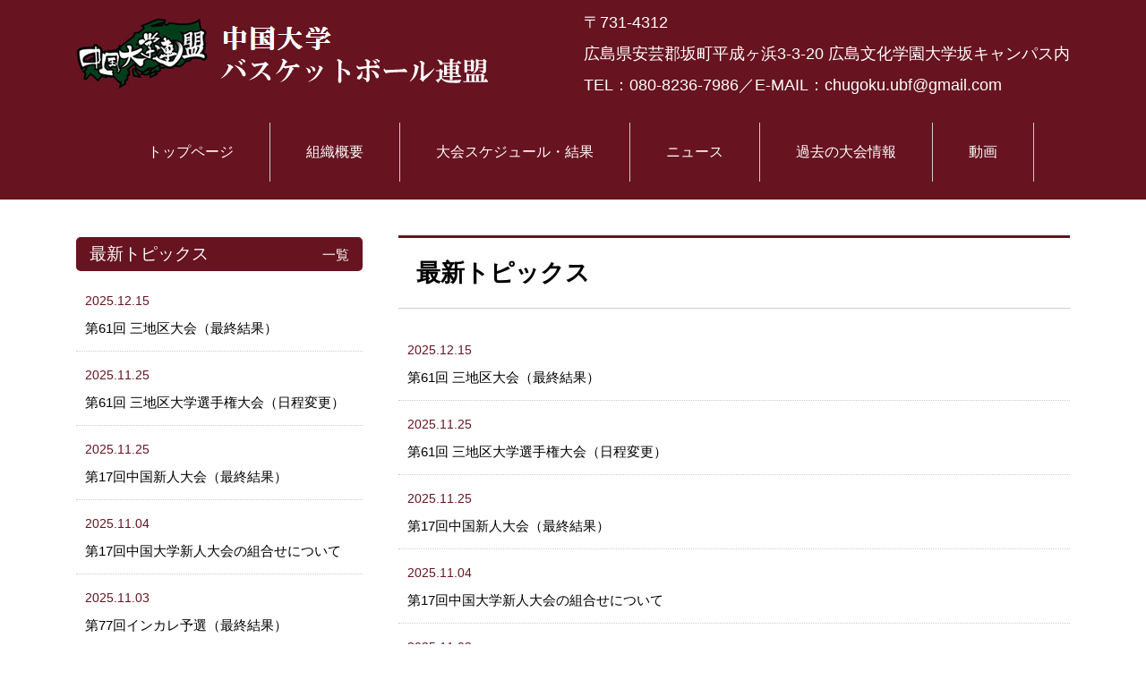

--- FILE ---
content_type: text/html; charset=UTF-8
request_url: http://www.cibf.jp/news
body_size: 1907
content:
<!DOCTYPE html>
<html dir="ltr" lang="ja">
<head>
<meta http-equiv="Content-Type" content="text/html; charset=UTF-8">
<meta name="viewport" content="width=device-width, user-scalable=yes, maximum-scale=1.0, minimum-scale=1.0">
<title>中国学生バスケットボール連盟</title>
<link rel="stylesheet" href="/wp/wp-content/themes/twentyseventeen/style.css" type="text/css" media="screen">
<script src="https://ajax.googleapis.com/ajax/libs/jquery/1.8.0/jquery.min.js"></script>
<script src="/js/script.js"></script>
<script src="/js/fixed.js"></script>
<link href="/wp/wp-content/themes/twentyseventeen/slider.css" rel="stylesheet" type="text/css" />
<script type="text/javascript" src="/js/slider.js"></script>
</head>
<body>
<header id="header">
	<div id="headerWrap">
		<div class="inner">
			<h1>〒731-4312<br>広島県安芸郡坂町平成ヶ浜3-3-20 広島文化学園大学坂キャンパス内<br>
		    TEL：080-8236-7986／E-MAIL：chugoku.ubf@gmail.com</h1>
			<h2><a href="../index.php"><img src="/images/logo.png" alt="中国学生バスケットボール連盟" border="0"></a></h2>
	  </div>
		<div id="menufixed">
			<nav id="mainnav">
				<p id="menuWrap"><a id="menu"><span id="menuBtn"></span></a></p>
				<div class="panel">
					<ul>
						<li><a href="/index.php"><span>トップページ</span></a></li>
						<li><a href="/group"><span>組織概要</span></a></li>
						<li><a href="/schedule"><span>大会スケジュール・結果</span></a></li>
						<li><a href="/news"><span>ニュース</span></a></li>
						<li><a href="/past-game"><span>過去の大会情報</span></a></li>
						<li><a href="/movie"><span>動画</span></a></li>
					</ul>
				</div>
			</nav>
		</div>
	</div>
</header>

<div id="wrapper">
	<div id="content">
		<section>

<h1>最新トピックス</h1>

		<div class="news">

<p><span class="date">2025.12.15</span><a href="http://www.cibf.jp/%e7%ac%ac61%e5%9b%9e-%e4%b8%89%e5%9c%b0%e5%8c%ba%e5%a4%a7%e4%bc%9a%ef%bc%88%e6%9c%80%e7%b5%82%e7%b5%90%e6%9e%9c%ef%bc%89"><span>第61回 三地区大会（最終結果）</span></a></p>
    <p><span class="date">2025.11.25</span><a href="http://www.cibf.jp/%e7%ac%ac61%e5%9b%9e-%e4%b8%89%e5%9c%b0%e5%8c%ba%e5%a4%a7%e5%ad%a6%e9%81%b8%e6%89%8b%e6%a8%a9%e5%a4%a7%e4%bc%9a%ef%bc%88%e7%b5%84%e3%81%bf%e5%90%88%e3%82%8f%e3%81%9b%e6%97%a5%e7%a8%8b%ef%bc%89"><span>第61回 三地区大学選手権大会（日程変更）</span></a></p>
    <p><span class="date">2025.11.25</span><a href="http://www.cibf.jp/%e7%ac%ac17%e5%9b%9e%e4%b8%ad%e5%9b%bd%e6%96%b0%e4%ba%ba%e5%a4%a7%e4%bc%9a%ef%bc%88%e6%9c%80%e7%b5%82%e7%b5%90%e6%9e%9c%ef%bc%89"><span>第17回中国新人大会（最終結果）</span></a></p>
    <p><span class="date">2025.11.04</span><a href="http://www.cibf.jp/%e7%ac%ac17%e5%9b%9e%e4%b8%ad%e5%9b%bd%e5%a4%a7%e5%ad%a6%e6%96%b0%e4%ba%ba%e5%a4%a7%e4%bc%9a%e3%81%ae%e7%b5%84%e3%81%bf%e5%90%88%e3%82%8f%e3%81%9b%e3%81%ab%e3%81%a4%e3%81%84%e3%81%a6"><span>第17回中国大学新人大会の組合せについて</span></a></p>
    <p><span class="date">2025.11.03</span><a href="http://www.cibf.jp/%e7%ac%ac77%e5%9b%9e%e3%82%a4%e3%83%b3%e3%82%ab%e3%83%ac%e4%ba%88%e9%81%b8%ef%bc%88%e6%9c%80%e7%b5%82%e7%b5%90%e6%9e%9c%ef%bc%89"><span>第77回インカレ予選（最終結果）</span></a></p>
    <p><span class="date">2025.10.27</span><a href="http://www.cibf.jp/%e7%ac%ac77%e5%9b%9e%e3%82%a4%e3%83%b3%e3%82%ab%e3%83%ac%e4%ba%88%e9%81%b8%e9%80%9f%e5%a0%b1%ef%bc%8810-26%ef%bc%89"><span>第77回インカレ予選速報（10/26）</span></a></p>
    <p><span class="date">2025.10.20</span><a href="http://www.cibf.jp/%e7%ac%ac77%e5%9b%9e%e3%82%a4%e3%83%b3%e3%82%ab%e3%83%ac%e4%ba%88%e9%81%b8%e9%80%9f%e5%a0%b1%ef%bc%8810-19%ef%bc%89"><span>第77回インカレ予選速報（10/19）</span></a></p>
    <p><span class="date">2025.10.14</span><a href="http://www.cibf.jp/%e7%ac%ac77%e5%9b%9e%e3%82%a4%e3%83%b3%e3%82%ab%e3%83%ac%e4%ba%88%e9%81%b8%e9%80%9f%e5%a0%b1%ef%bc%8810-12%ef%bc%89"><span>第77回インカレ予選速報（10/12）</span></a></p>
    <p><span class="date">2025.10.06</span><a href="http://www.cibf.jp/%e7%ac%ac77%e5%9b%9e%e3%82%a4%e3%83%b3%e3%82%ab%e3%83%ac%e4%ba%88%e9%81%b8%e9%80%9f%e5%a0%b1%ef%bc%8810-5%ef%bc%89"><span>第77回インカレ予選速報（10/5）</span></a></p>
    <p><span class="date">2025.09.29</span><a href="http://www.cibf.jp/2063-2"><span>第77回インカレ予選速報（9/29）</span></a></p>
    
		</div>
	
<div class="clear"></div>

		</section>
	</div>


	<aside id="sidebar">
		<div class="newsTitle">
			<h3><span>最新トピックス</span></h3>
			<p><a href="/news">一覧</a></p>
		</div>
		<div class="news">
<p><span class="date">2025.12.15</span><a href="http://www.cibf.jp/%e7%ac%ac61%e5%9b%9e-%e4%b8%89%e5%9c%b0%e5%8c%ba%e5%a4%a7%e4%bc%9a%ef%bc%88%e6%9c%80%e7%b5%82%e7%b5%90%e6%9e%9c%ef%bc%89"><span>第61回 三地区大会（最終結果）</span></a></p>
    <p><span class="date">2025.11.25</span><a href="http://www.cibf.jp/%e7%ac%ac61%e5%9b%9e-%e4%b8%89%e5%9c%b0%e5%8c%ba%e5%a4%a7%e5%ad%a6%e9%81%b8%e6%89%8b%e6%a8%a9%e5%a4%a7%e4%bc%9a%ef%bc%88%e7%b5%84%e3%81%bf%e5%90%88%e3%82%8f%e3%81%9b%e6%97%a5%e7%a8%8b%ef%bc%89"><span>第61回 三地区大学選手権大会（日程変更）</span></a></p>
    <p><span class="date">2025.11.25</span><a href="http://www.cibf.jp/%e7%ac%ac17%e5%9b%9e%e4%b8%ad%e5%9b%bd%e6%96%b0%e4%ba%ba%e5%a4%a7%e4%bc%9a%ef%bc%88%e6%9c%80%e7%b5%82%e7%b5%90%e6%9e%9c%ef%bc%89"><span>第17回中国新人大会（最終結果）</span></a></p>
    <p><span class="date">2025.11.04</span><a href="http://www.cibf.jp/%e7%ac%ac17%e5%9b%9e%e4%b8%ad%e5%9b%bd%e5%a4%a7%e5%ad%a6%e6%96%b0%e4%ba%ba%e5%a4%a7%e4%bc%9a%e3%81%ae%e7%b5%84%e3%81%bf%e5%90%88%e3%82%8f%e3%81%9b%e3%81%ab%e3%81%a4%e3%81%84%e3%81%a6"><span>第17回中国大学新人大会の組合せについて</span></a></p>
    <p><span class="date">2025.11.03</span><a href="http://www.cibf.jp/%e7%ac%ac77%e5%9b%9e%e3%82%a4%e3%83%b3%e3%82%ab%e3%83%ac%e4%ba%88%e9%81%b8%ef%bc%88%e6%9c%80%e7%b5%82%e7%b5%90%e6%9e%9c%ef%bc%89"><span>第77回インカレ予選（最終結果）</span></a></p>
    		</div>
		<div class="newsTitle">
			<h3><span>関連リンク</span></h3>
		</div>
		<div id="banners">
			<p class="banner">
				<a href="https://twitter.com/cibbf" target="_blank"><img src="/images/common/bnr_twitter.jpg" alt="" border="0" /></a>
			</p>
			<p class="banner">
				<a href="https://www.instagram.com/cijbl7986/" target="_blank"><img src="/images/common/bnr_insta.jpg" alt="" border="0" /></a>
			</p>
			<p class="banner">
				<a href="http://www.jubf.jp/" target="_blank"><img src="/images/common/bnr_jubf.jpg" alt="" border="0" /></a>
			</p>
			<p class="banner">
				<a href="http://www.japanbasketball.jp/" target="_blank"><img src="/images/common/bnr_jba.jpg" alt="" border="0" /></a>
			</p>
			<p class="banner">
				<a href="https://basket-plus.jp/" target="_blank"><img src="/images/common/bnr_basketplus.jpg" alt="" border="0" /></a>
			</p>
		</div>
		<div class="companybox">
		<img src="/images/common/jimukyoku.jpg">
		<h3>中国学生バスケットボール連盟<br>
		  事務局</h3>
		<p>〒731-4312<br>
		  広島県安芸郡坂町平成ヶ浜3-3-20<br>
		  広島文化学園大学坂キャンパス内<br>
		  TEL：080-8236-7986<br>
		  E-MAIL：chugoku.ubf@gmail.com</p>
	</div>
	</aside>

</div>
<!-- / wrapper -->

<footer id="footer">
	<div class="inner">
		<p id="copyright">Copyright &copy; Chugoku Collegiate Basketball Federation. All rights Reserved.</p>
	</div>
</footer>
<!-- / footer -->

<div id="pagetop">^</div>

</body>
</html>

--- FILE ---
content_type: text/css
request_url: http://www.cibf.jp/wp/wp-content/themes/twentyseventeen/style.css
body_size: 4900
content:
@charset "utf-8";

/* =Reset default browser CSS.
Based on work by Eric Meyer: http://meyerweb.com/eric/tools/css/reset/index.html
-------------------------------------------------------------- */

html, body, div, span, applet, object, iframe, h1, h2, h3, h4, h5, h6, p, blockquote, pre, a, abbr, acronym, address, big, cite, code, del, dfn, em, font, ins, kbd, q, s, samp, small, strike, strong, sub, sup, tt, var, dl, dt, dd, ul, li, fieldset, form, label, legend, caption {
border:0;
font-family:inherit;
font-size:100%;
font-style:inherit;
font-weight:inherit;
margin:0;
outline:0;
padding:0;
vertical-align:baseline;
}

:focus{
outline:0;
}

ul{
list-style:none;
}

caption{
font-weight:normal;
text-align:left;
}

blockquote:before,blockquote:after,q:before,q:after{
content:"";
}

blockquote,q{
quotes:"" "";
}

a img{
border: 0;
}

article, aside, details, figcaption, figure, footer, header, hgroup, menu, nav, section {
display: block;
}

body{
font:16px/2.0 "Hiragino Kaku Gothic Pro","ヒラギノ角ゴ Pro W3","メイリオ",Meiryo,"ＭＳ Ｐゴシック","MS PGothic",sans-serif;
-webkit-text-size-adjust:100%;
}

.clear { clear:both;}


/* リンク設定
------------------------------------------------------------*/

a{
margin:0;
padding:0;
text-decoration:none;
outline:0;
vertical-align:baseline;
background:transparent;
font-size:100%;
font-weight:normal;
color:#671320;
}

a:hover, a:active{
outline:none;
color:#cdcdcd;
}

a:hover img {
	opacity:0.5;
	filter: alpha(opacity=80);
	-ms-filter: "alpha(opacity=80)";
}

.linkbtn {
color: #FFFFFF;
padding: 10px 40px 10px 40px;
background: #671320;
line-height: 45px;
border-radius: 5px;
-webkit-border-radius: 5px;
-moz-border-radius: 5px;
-ms-filter: "alpha(opacity=80)";
-moz-opacity: 0.8;
-khtml-opacity: 0.8;
text-decoration:none;
}

.linkbtn2 {
color: #FFFFFF;
padding: 5px 40px 5px 40px;
background: #35B471;
border-radius: 5px;
-webkit-border-radius: 5px;
-moz-border-radius: 5px;
-ms-filter: "alpha(opacity=80)";
-moz-opacity: 0.8;
-khtml-opacity: 0.8;
text-decoration:none;
width: 100%;
}

/**** Clearfix ****/

.nav .panel:before,nav .panel:after, #mainNav:before,#mainNav:after, .newsTitle:before,.newsTitle:after{
content:"";
display:table;
}

nav.panel:after,#mainNav:after,.newsTitle:after{
clear: both;
}

nav.panel,#mainNav,.newsTitle{
zoom: 1;
}


/* レイアウト
------------------------------------------------------------*/

#wrapper, .inner{
margin:0 auto;
width:1110px;
}

#content{
float:right;
width:750px;
padding:40px 0 50px;
}

#sidebar{
float:left;
width:320px;
padding:42px 0;
}

#footer{
clear:both;
padding-top:20px;
} 


/* ヘッダー
------------------------------------------------------------*/

#header{
background-color: #671320;
color: #FFFFFF;
}

#header h1{
padding-top:8px;
font-size:110%;
font-weight:normal;
float:right;
}

#header h2{
padding-top:20px;
color:#000000;
font-size:160%;
font-weight:bold;
}

#header h2 img{
width:460px;
}

.contact{
margin-top:11px;
float:right;
text-align:left;
}

.contact p{
padding-left:20px;
font-size:90%;
font-weight:bold;
}

.contact p.tel::before{
content: "電話番号：";
}

.contact p.openTime::before{
content: "営業時間：";
}

.contact p.address::before{
content: "住所：";
}

#menufixed { z-index: 10000; width: 100%; top:0px;}

/* トップページ　メイン画像
----------------------------------*/

#mainImg{
background-color: #555;
background-position: center top;
height: 60%;
width: 100%;
position: relative;
text-align: center;
background-repeat: no-repeat;
background-attachment: fixed;
box-shadow: 0px 0px 17px -13px #000 inset;
background-image: url("/images/mainimg.jpg");
min-height: 500px;
max-height: 1000px;
min-width: 1120px;
}

#mainImg h2 {
color: #FFF;
text-shadow: 0px 0px 15px #000;
position: absolute;
top: 20%;
width: 100%;
box-sizing: border-box;
font-size: 40px;
font-weight:bold;
line-height: 70px;
margin-bottom: 10px;
}

#mainImg #sub_txt {
height: 50%;
width: 100%;
position: absolute;
bottom: 0px;
}

#mainImg p {
color: #FFF;
text-shadow: 0px 0px 10px #000;
font-size: 18px;
line-height: 26px;
padding-top: 35px;
}
#mainImg img{
width:100%;
height:auto;
}


/* タイポグラフィ
------------------------------------------------------------*/

#content h1 {
margin-bottom:20px;
padding:12px 0px 12px 20px;
font-size:170%;
font-weight:bold;
border-top:3px solid #671320;
border-bottom:1px solid #ccc;
}

#content h1 span{
font-weight:normal;
font-size:60%;
color: #FFFFFF;
padding: 0px 10px 0px 10px;
background: #671320;
border-radius: 5px;
-webkit-border-radius: 5px;
-moz-border-radius: 5px;
-ms-filter: "alpha(opacity=80)";
-moz-opacity: 0.8;
-khtml-opacity: 0.8;
text-decoration:none;
float:right;
margin: 10px 15px 0px 0px;
}

#content h2{
color: #FFFFFF;
font-size:120%;
padding: 0px 15px 0px 15px;
margin-bottom: 20px;
background: #671320;
border-radius: 5px;
-webkit-border-radius: 5px;
-moz-border-radius: 5px;
-ms-filter: "alpha(opacity=80)";
-moz-opacity: 0.8;
-khtml-opacity: 0.8;
}

#content h3{
color: #671320;
border-left: 6px solid #671320;
font-size:110%;
padding-left: 12px;
margin-bottom: 15px;
}

#content h3 span{
font-weight:normal;
color: #000;
font-size:80%;
}

#content h4{
color: #FF9900;
font-size:110%;
font-weight:bold;
}

.post p{
padding-bottom:15px;
}

.post ul{
margin:10px 0 20px 20px;
}

.post ul li{
padding-left:5px;
list-style:disc;
}

.post ol{
margin:0 0 10px 30px;
}

.post ol li{
list-style:decimal;
}

.post h1{
margin:15px 0 25px;
padding:15px 0;
font-size:150%;
font-weight:bold;
border-bottom:3px solid #000000;
}

.post h2{
margin:15px 0 25px;
padding:15px 0;
font-size:130%;
font-weight:bold;
border-bottom:2px solid #000000;
}

.post h3{
margin:15px 0 25px;
padding:15px 0;
font-size:120%;
font-weight:bold;
border-bottom:1px solid #000000;
}

.post h4{
margin:15px 0 10px;
padding:15px 0;
font-size:110%;
font-weight:bold;
}

.post h5{
margin:15px 0 10px;
padding:15px 0;
font-size:110%;
font-weight:bold;
}

.post h6{
margin:15px 0 10px;
padding:15px 0;
font-size:110%;
font-weight:bold;
}

.post blockquote {
clear:both;
padding:10px 0 10px 25px;
margin:10px 0 25px 0px;
border-left:5px solid #e9e9e9;
}
 
.post blockquote p{
padding:5px 0;
}

.post table{
border:1px #cccccc solid;
border-collapse:collapse;
border-spacing:0;
margin:10px 0 30px;
width:100%;
}

.post table th{
padding:15px;
border:#cccccc solid;
border-width:0 0 1px 1px;
font-weight:bold;
}

.post table td{
padding:15px;
border:1px #cccccc solid;
border-width:0 0 1px 1px;
}

.post dt{
font-weight:bold;
}

.post dd{
padding-bottom:10px;
}

.post img{
max-width:100%;height:auto;
}

img.aligncenter{
display:block;
margin:5px auto 30px auto;
text-align:center;
}

img.alignright{
margin:5px 0 30px 30px;
}

img.alignleft{
margin:5px 30px 30px 0;
}

.alignright{
float:right;
}

.alignleft{
float:left;
}

.w350 { width: 350px;}
.mr20 { margin-right: 20px;}
.mr30 { margin-right: 30px;}
.mr50 { margin-right: 50px;}
.mb30 { margin-bottom:30px;}

table.table1 {
border-collapse: collapse;
width:100%;
}

table.table1 td {
padding:10px;
border:1px solid #ccc;
}

table.table1 th {
background-color:#666;
color: #FFFFFF;
font-weight:normal;
padding:10px;
border:1px solid #ccc;
}

table.table2 {
border-collapse: collapse;
width:100%;
}

table.table2 td {
padding:10px;
border:1px solid #ccc;
}

table.table2 th {
background-color:#666;
color: #FFFFFF;
font-weight:normal;
padding:10px;
border:1px solid #ccc;
}

table.mailform {
border-collapse: collapse;
}

table.mailform td {
padding:20px 15px 20px 15px;
border-bottom:1px solid #ccc;
}

table.mailform th {
font-weight:normal;
text-align:left;
padding:20px 15px 20px 15px;
border-bottom:1px solid #ccc;
}

.must {
background-color:#CC0000;
padding: 3px 10px 3px 10px;
margin-left:10px;
color:#FFFFFF;
}

.center {
display:flex;
justify-content:center;
}

/* フォーム
------------------------------------------------------------*/
input[type="text"], textarea{
vertical-align:middle;
width:100%;
line-height:30px;
height:30px;
padding:5px;
border:1px solid #d4d4d7;
border-radius:3px;
-webkit-border-radius:3px;
-moz-border-radius:3px;
font-size:100%;
color:#555;
background:#fcfcfc;
}

textarea{
height:auto;
line-height:1.5;
}

input[type="submit"],input[type="button"]{
padding:3px 40px;
background: #35B471;
border:0;
border-radius:3px;
-webkit-border-radius:3px;
-moz-border-radius:3px;
line-height:1.5;
font-size:120%;
color:#fff;
width: 150px;
}

input[type="reset"],input[type="submit"].back{
padding:3px 40px;
background: #878787;
border:0;
border-radius:3px;
-webkit-border-radius:3px;
-moz-border-radius:3px;
line-height:1.5;
font-size:120%;
color:#fff;
width: 150px;
}

input[type="submit"]:hover,input[type="reset"]:hover,input[type="button"]:hover{
background: #878787;
cursor:pointer;
}

*:first-child+html input[type="submit"]{padding:3px;}


/* サイドバー　ウィジェット
------------------------------------------------------------*/

.widget{
margin-bottom:50px;
}

.widget h3{
clear:both;
margin:0 0 10px;
padding:5px 0;
font-size:130%;
font-weight:bold;
border-bottom:3px solid #000000;
}

.widget h4{
color: #35B471;
border-left: 6px solid #35B471;
font-size:110%;
padding-left: 12px;
margin-bottom: 15px;
}

.widget ul{
margin:30px 0 30px 0;
}

.widget li a{
display:block;
margin-top:15px;
color:#000000;
font-weight:bold;
}

.widget a:hover{
color:#cdcdcd;
}

p.banner{
padding-bottom:10px;
}

p.banner img{
width:100%;
}

#banners{
padding-bottom:10px;
}

#contactBanner{
width:320px;
height:80px;
padding-top:22px;
background:url(/images/banner_tel.jpg) no-repeat;
background-size:320px;
}

#contactBanner p.tel{
display:inline;
padding-left:60px;
font-weight:bold;
font-size:20px;
}

#contactBanner p.tel::before{
content:"TEL : ";
}

.newsTitle{
clear:both;
color: #FFFFFF;
font-size:120%;
padding: 0px 15px 0px 15px;
margin-bottom: 7px;
background: #671320;
border-radius: 5px;
-webkit-border-radius: 5px;
-moz-border-radius: 5px;
-ms-filter: "alpha(opacity=80)";
-moz-opacity: 0.8;
-khtml-opacity: 0.8;
}

.newsTitle h3{
float:left;
}

.newsTitle p{
float:right;
padding:5px 0px 0 10px;
font-size:80%;
}

.newsTitle p a{
color:#fff;
font-weight:normal;
}


.newsTitle p a:hover{
color:#cdcdcd;
}

.news{
margin:0px 0 30px 0;
}

.news p{
clear:both;
padding:10px 0px 10px 0px;
border-bottom: 1px dotted #ccc;
}

.news p a{
display:block;
color:#000;
font-weight:normal;
font-size: 95%;
}

.news span{
padding-left:10px;
}

.news a:hover span{
color:#cdcdcd;
}

.date { color:#671320; font-size: 90%;}

.companybox {
border: 1px solid #ccc;
margin-bottom:30px;
}

.companybox h3 {
color: #671320;
border-left: 6px solid #671320;
font-size:120%;
padding-left: 12px;
margin-left: 15px;
}

.companybox p {
padding: 15px;
}

/* フッター
------------------------------------------------------------*/

#footerLogo{
float:left;
width:320px;
text-align:center;
padding-top:20px;
}

#footerLogo img{
width:150px;
}

#footer ul{
float:right;
width:750px;
padding-top:20px;
}

#footer ul ul{
display:none;
}

#footer ul li{
display:inline-block;
text-align:left;
padding:5px 0;
margin-left:15px;
}

#footer ul li a{
padding:0 0 0 12px;
color:#000000;
}

#footer ul li a:hover{
color:#cdcdcd;
}

#copyright{
clear:both;
padding:10px 0 50px 0px;
text-align:center;
font-size:12px;
color:#666;
}

#pagetop{
position:fixed;
right:30px;
bottom:0px;
font-size:40px;
color:#cdcdcd;
}

.footerlogo{
text-align:center;
}


/* トップページ 最新記事3件 + 3つの画像
------------------------------------------------------------*/

.thumbWrap{
width:770px;
margin:0 -20px 20px 0;
}

.thumbWrap li{
display:inline-block;
width:233px;
margin:0 20px 20px 0;
vertical-align:top;
}

.thumbWrap img{
max-width:100%;
height:auto;
}

ul.thumbUnder h3{
padding-top:10px;
font-size:120%;
font-weight:bold;
}

ul.thumbUnder h3 span{
display:block;
}

ul.thumbUnder h3 a{
color:#000000;
}

ul.thumbUnder h3 a:hover{
color:#cdcdcd;
}

ul.thumbUnder li p{
margin:15px 0 10px;
}

ul.thumbUnder li img{
margin-top:10px;
}

ul.thumbUnder .thumbUnderDate{
font-size:80%;
}

.bukkenwrap{
width:780px;
margin:0px;
}

.bukkenbox{
width:228px;
float:left;
margin-right:30px;
margin-bottom:30px;
border: 1px solid #ccc;
}

.bukkenbox h2{
color: #FFFFFF;
font-size:120%;
padding: 0px 15px 0px 15px;
margin-bottom: 0px!important;
background: #35B471;
border-radius: 5px;
-webkit-border-radius: 5px;
-moz-border-radius: 5px;
-ms-filter: "alpha(opacity=80)";
-moz-opacity: 0.8;
-khtml-opacity: 0.8;
}

.bukkenboxinner{
padding:14px;
}

.chintai{
background-color:#CC0000;
color:#FFFFFF;
padding:0px 5px 0px 5px;
position:absolute;
top:0px;
left:0px;
}

.tochi{
background-color: #948457;
color:#FFFFFF;
padding:0px 5px 0px 5px;
position:absolute;
top:0px;
left:0px;
}

.price{
background-image:url(/images/top/price.png); 
background-repeat:no-repeat; 
line-height: 30px;
padding-left: 40px;
font-weight:bold;
margin-bottom: 15px;
color:#FF0000;
}

.address{
background-image:url(/images/top/address.png); 
background-repeat:no-repeat; 
line-height: 30px;
padding-left: 40px;
font-size: 80%;
}

#top_news {
}
#top_news li {
  line-height: 50px;
  vertical-align: middle;
  padding: 0 10px;
  border-bottom: 1px dotted #ccc;
}
#top_news li:nth-child(odd) { background-color: #fff; }

#top_news li .date {
  font-weight: normal;
  margin-right: 20px;
}
#top_news li .cate {
  font-weight: normal;
  margin-right: 20px;
  color: #fff;
  padding: 5px;
  background-color: #35B471;
}
#top_news li .newslist {
  margin-right: 15px;
}

#top_news li a{color:#333;}
#top_news li a:hover{text-decoration: underline; color:#999;}

/* メインメニュー　PC用
------------------------------------------------------------*/

@media only screen and (min-width:1025px){

nav#mainnav{
position:relative;
padding-top:20px;
padding-bottom:20px;
background-color: #671320;
}

nav#mainnav ul{
display:flex;
justify-content:center;
align-items:center;
}

nav#mainnav ul li{
float:left;
border-right: 1px solid #ccc;
}

nav#mainnav ul li a{
display:block;
text-align:center;
_float:left;
height:60px;
padding:3px 40px 0px 40px ;
line-height:60px;
font-weight:normal;
color:#fff;
border-bottom: 3px solid #671320;
}

nav#mainnav ul li a:hover{
color: #FFCC00;
border-bottom: 3px solid #FFCC00;
}

nav#mainnav ul ul{
width:160px;
border-top:0;
}

nav#mainnav ul li ul{
display: none;
}

nav#mainnav ul li:hover ul{
display: block;
position: absolute;
top:60px;
text-align:center;
z-index:500;
}

nav#mainnav ul li li{
background:#ffffff;
border-bottom:1px dotted #cdcdcd;
float: none;
width:160px;
height:40px;
line-height:40px;
margin:0;
}

nav#mainnav ul li li:last-child{
border:0;
}

nav#mainnav ul li li a{
width:100%;
height:40px;
padding:0;
line-height:40px;
font-size:95%;
text-align:center;
}

nav#mainnav ul li li a:hover{
color:#999999;
}

nav div.panel{
display:block !important;
}

a#menu{
display:none;
}

.sp { display:none;}

}


/* iPadサイズ以下（1024px）からアコーディオンメニュー
------------------------------------------------------------*/

@media only screen and (max-width:1024px){

#header{
margin-top:0px;
position:fixed;
width:100%;
z-index:500;
}
	
#headerWrap{
position:relative;
width:100%;
height:70px;
background:#671320;
border-bottom:1px solid #cccccc;
}
	
#header h2{
margin-top:0px;
padding-top:15px;
padding-left:15px;
}
	
#header h2 img{
max-height:30px;
width:auto !important;
}

#header .pnav ul{
display:none;
}

a#menu{
display:inline-block;
position:relative;
width:40px;
height:60px;
}

#menuBtn{
display:block;
position:absolute;
top:65%;
left:30%;
width:18px;
height:2px;
margin:-1px 0 0 -7px;
background:#fff;
transition:.2s;
}

#menuBtn:before, #menuBtn:after{
display:block;
content:"";
position:absolute;
top:50%;
left:0;
width:18px;
height:2px;
background:#fff;
transition:.3s;
}

#menuBtn:before{
margin-top:-7px;
}

#menuBtn:after{
margin-top:5px;
}

a#menu .close{
background:transparent;
}

a#menu .close:before, a#menu .close:after{
margin-top:0;
}

a#menu .close:before{
transform:rotate(-45deg);
-webkit-transform:rotate(-45deg);
}

a#menu .close:after{
transform:rotate(-135deg);
-webkit-transform:rotate(-135deg);
}

.panel{
width:100%;
display:none;
overflow:hidden;
position:relative;
left:0;
top:-1px;
z-index:100;
}

#mainnav{
position:absolute;
top:0;
width:100%;
text-align:right;
z-index:500;
}

#mainnav ul{
background:#ffffff;
text-align:left;
}

#mainnav li a{
position:relative;
display:block;
padding:12px 25px;
border-bottom:1px solid #ccc;
color: #000000;
font-weight:normal;
background-color:#EEEEEE;
}

#mainnav ul li li{
border:0;
}

#mainnav ul li li a{
padding-left:40px;
}

.sp { display:inherit;}

}


/* iPadサイズ以下（1024px）から 1カラム表示に切り替え
------------------------------------------------------------*/

@media only screen and (max-width:1024px){

#wrapper, .inner{
width:100%;
}

.contact{
display:none;
}

#header h1{
display:none;
}

#mainImg img{
padding-top:60px;
}

h2.first{
margin-top:45px;
}

h2.title{
padding-top:35px;
}

.thumbWrap{
width:100%;
}

.thumbWrap ul.thumbUnder li{
width:30%;
display:inline-block;
vertical-align:top;
margin:0 1% 0 1.5%;
}

.thumbWrap ul.thumbUnder li img{
width:100%;
}

.thumbWrap ul.thumb li{
width:30%;
float:left;
margin:0 1% 0 2%;
}

#content, #sidebar{
clear:both;
width:95%;
float:none;
margin:0 auto;
}

#content {
padding:100px 0px 30px 0px;
}

#sidebar {
padding:10px 0;
}


#banners{
width:100%;
text-align:center;
}

#banners p{
width:30%;
float:left;
margin:0 1% 0 1.5%;
}

#banners p img{
width:100%;
height:auto;
}

#contactBanner{
margin:0 auto;
}

#footer{
margin:0 auto;
border:0;
text-align:center;
width:95%;
}

#footerLogo, #footer ul{
float:none;
width:auto;
padding-bottom:20px;
text-align:center;
}

#footer ul{
padding-top:20px;
}

.alignright,.alignleft{
float:none;
margin-bottom: 30px;
}

#mainImg{
background-image: url("/images/mainimg_ipad.jpg");
min-height: 420px;
max-height: 520px;
min-width: 100%;
}

#mainImg h2 {
margin-top: 30px;
}

#mainImg p {
padding-top: 80px;
}

#content img {
}

.w350 { width:100%;}
.w520 { width:100%;}

table.table1 {
width:100%;
}

table.table1 td {
display:block;
border:0px solid #ccc;
}

table.table1 th {
display:block;
border:0px solid #ccc;
}

table.mailform {
}

table.mailform td {
width:auto!important;
display:block;
border:0px solid #ccc;
padding:10px;
}

table.mailform th {
width:auto!important;
display:block;
border:0px solid #ccc;
padding:10px;
background-color:#666;
color:#FFFFFF;
}

img.alignright, img.alignleft{
display:block;
margin:0px auto 20px auto;
}

.photo { width: 253px!important;}

.topbtn img { width: 45%;}

.iframeWrapper {
position: relative;
width: 100%;
padding: calc(422 / 750 * 100%) 0 0;
}
.iframeWrapper iframe {
position: absolute;
top: 0;
left: 0;
width: 100%;
height: 100%;
}

}


/* 幅644px以下から ヘッダー等微調節
------------------------------------------------------------*/

@media only screen and (max-width: 644px){

.thumbWrap ul.thumbUnder li{
width:95%;
margin-bottom:10px;
}

.thumbWrap ul.thumbUnder li img{
width:100%;
}

#banners p{
float:none;
width:100%;
margin: 0px;
}

#banners p img{
width:100%;
}

#footer ul{
text-align:left;padding:15px;
}

#mainImg{
background-image: url("/images/mainimg_sp.jpg");
min-height: 320px;
max-height: 430px;
}

#mainImg h2 {
font-size: 20px;
line-height: 30px;
}

#mainImg #sub_txt {
}

#mainImg p {
font-size: 14px;
}

.center {
display: inherit;
text-align:center;
}

#content img {
width: 100%;
}

#content h1 span {
float:none;
display:block;
}

.mr20 { margin-right:0px;}
.mr30 { margin-right:0px;}
.mr50 { margin-right:0px;}

input[type="submit"],input[type="button"]{
width: 50%;
}

input[type="reset"],input[type="submit"].back{
width: 50%;
}

.companybox img {
width:100%;
}

.bukkenwrap{
width:100%;
margin:0px;
}

.bukkenbox{
width:100%;
float:none;
margin-right:0px;
}

.bukkenboxinner{
}

#footer img{
width:100%;
}

}


--- FILE ---
content_type: text/css
request_url: http://www.cibf.jp/wp/wp-content/themes/twentyseventeen/slider.css
body_size: 426
content:
@charset "UTF-8";
#slider {
  box-sizing: border-box;
  overflow: hidden;
  height: 500px;
}
#mask {
  overflow: hidden;
  margin-bottom: 24px;
  height: 500px;
  overflow: visible;
}
#slider ul {
  padding: 0;
  margin: 0;
  list-style: none;
  width: 5000px;
  margin-left: -1110px;
}
#slider li {
  display: block;
  float: left;
  width: 1110px;
}
#slider .btn_l,
#slider .btn_r {
  position: absolute;
  top: 0;
  width: 1110px;
  height: 500px;
}
#slider .btn_l a,
#slider .btn_r a {
  display: block;
  position: absolute;
  top: 50%;
  margin-top: -24px;
}
#slider .btn_l {
  left: -1080px;
}
#slider .btn_l a {
  right: 15px;
}
#slider .btn_r {
  left: 1080px;
}
#slider .btn_r a {
  left: 15px;
}
.inner2 {
  position: relative;
  width: 1110px;
  margin: 0 auto;
  overflow: hidden;
  clear: both;
}

@media only screen and (max-width: 1024px){
#slider {
  box-sizing: border-box;
  overflow: hidden;
  height: auto;
  padding-top: 71px;
}
#mask {
  overflow: hidden;
  margin-bottom: 0px;
  height: auto;
  overflow: hidden;
}
#slider ul {
  padding: 0;
  margin: 0;
  list-style: none;
  width: 600%;
  margin-left: -100%;
}
#slider li {
  display: block;
  float: left;
  width: 16.66%;
}
#slider .btn_l,
#slider .btn_r {
  display:none;
}
.inner2 {
  position: relative;
  width: 100%;
  margin: 0 auto;
  overflow: hidden;
  clear: both;
}
#slider img { width:100%;}
}


--- FILE ---
content_type: application/javascript
request_url: http://www.cibf.jp/js/slider.js
body_size: 476
content:
$(function(){
	
	interval = 6000;

	// Slider
	sliderTimer = setInterval(function(){slideLeft($('#slider ul'));}, interval);
	
	$('#slider .btn_l a').click(function(){
		$('#slider ul').stop(true, true);
		slideLeft($('#slider ul'));
		clearInterval(sliderTimer);
		sliderTimer = setInterval(function(){slideLeft($('#slider ul'));}, interval);
		return false;
	});
	$('#slider .btn_r a').click(function(){
		$('#slider ul').stop(true, true);
		slideRight($('#slider ul'));
		clearInterval(sliderTimer);
		sliderTimer = setInterval(function(){slideLeft($('#slider ul'));}, interval);
		return false;
	});
	

	// Top Banner
	TopBannerTimer = setInterval(function(){moveLeft($('#top_bnr ul'));}, interval);
	
	$('#top_bnr .btn_l a').click(function(){
		$('#top_bnr ul').stop(true, true);
		moveLeft($('#top_bnr ul'));
		clearInterval(TopBannerTimer);
		TopBannerTimer = setInterval(function(){moveLeft($('#top_bnr ul'));}, interval);
		return false;
	});
	$('#top_bnr .btn_r a').click(function(){
		$('#top_bnr ul').stop(true, true);
		moveRight($('#top_bnr ul'));
		clearInterval(TopBannerTimer);
		TopBannerTimer = setInterval(function(){moveLeft($('#top_bnr ul'));}, interval);
		return false;
	});
})

function slideLeft(ul){
	firstSlide = ul.find('li:first-child');
	
	ul.animate({ marginLeft: - ( firstSlide.width() * 2 ) }, 600, function(){
		ul.css({ marginLeft: - firstSlide.width() });
		firstSlide.appendTo(ul);
	});
}
function slideRight(ul){
	lastSlide = ul.find('li:last-child');
	lastSlide.prependTo(ul);
	
	ul.css({marginLeft: - ( lastSlide.width() * 2 ) });
	ul.animate({ marginLeft: - lastSlide.width() }, 600);
}

function moveLeft(ul){
	var ul, fidrstLi;
	firstLi = ul.find('li:first-child');
	
	ul.animate({ marginLeft: - (firstLi.width() + 10) }, 600, function(){
		ul.css({ marginLeft: 0 });
		firstLi.appendTo(ul);
	});
}
function moveRight(ul){
	lastLi = ul.find('li:last-child');
	lastLi.prependTo(ul);
	
	ul.css({marginLeft: - (lastLi.width() + 10)});
	ul.animate({ marginLeft: 0 }, 600);
}
